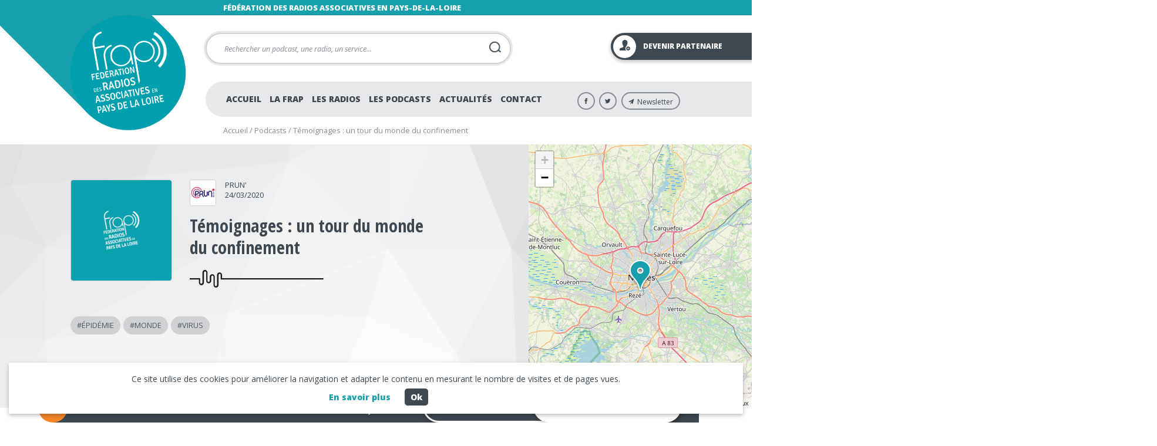

--- FILE ---
content_type: text/html; charset=UTF-8
request_url: https://www.lafrap.fr/podcasts/temoignages-un-tour-du-monde-du-confinement
body_size: 19955
content:
<!DOCTYPE html>

<!-- Ajouter classe pour le navigateur ie8 -->
<!--[if lte IE 8]>
<html xmlns="http://www.w3.org/1999/xhtml" class="ie9 ie8">
<![endif]-->

<!-- Ajouter class pour le navigateur ie9 -->
<!--[if lte IE 9]>
<html xmlns="http://www.w3.org/1999/xhtml" class="ie9">
<![endif]-->

<html lang="fr-FR">

<head>
	<!-- ENCODAGE -->
	<meta charset="UTF-8">
	<!-- RESPONSIVE -->
	<meta name="viewport" content="user-scalable=no, initial-scale = 1, minimum-scale = 1, maximum-scale = 1, width=device-width">
	<!-- TITLE -->
	<title>
		Témoignages : un tour du monde du confinement - La FRAP	</title>
	<!-- PINGBACK -->
	<link rel="pingback" href="https://www.lafrap.fr/xmlrpc.php" />
	<!-- META-NAME COLOR -->
	<meta name="theme-color" content="#0c4361">
	<meta http-equiv="X-UA-Compatible" content="IE=EmulateIE11">
			<meta name="format-detection" content="telephone=no">
		<!-- Compatibilité html5 pour ie9, ie8 -->
	<!--[if lt IE 9]>
	<script src="https://www.lafrap.fr/wp-content/themes/themelafrap/js/html5shiv.js"></script>
	<![endif]-->

	<!-- ANALYTICS ET COOKIES -->  
  <!-- Global site tag (gtag.js) - Google Analytics -->
  <script async src="https://www.googletagmanager.com/gtag/js?id=UA-12169416-1"></script>
  <script>
    window.dataLayer = window.dataLayer || [];
    function gtag(){dataLayer.push(arguments);}
    gtag('js', new Date());

    gtag('config', 'UA-12169416-1');
  </script>

	<meta name='robots' content='index, follow, max-image-preview:large, max-snippet:-1, max-video-preview:-1' />

	<!-- This site is optimized with the Yoast SEO plugin v22.6 - https://yoast.com/wordpress/plugins/seo/ -->
	<link rel="canonical" href="https://www.lafrap.fr/podcasts/temoignages-un-tour-du-monde-du-confinement" />
	<meta property="og:locale" content="fr_FR" />
	<meta property="og:type" content="article" />
	<meta property="og:title" content="Témoignages : un tour du monde du confinement - La FRAP" />
	<meta property="og:description" content="Ils habitent en Italie, en Birmanie, en Autriche, au Cambodge et dans beaucoup d&rsquo;autres pays du monde. Ils sont ressortissant.e.s..." />
	<meta property="og:url" content="https://www.lafrap.fr/podcasts/temoignages-un-tour-du-monde-du-confinement" />
	<meta property="og:site_name" content="La FRAP" />
	<meta name="twitter:card" content="summary_large_image" />
	<script type="application/ld+json" class="yoast-schema-graph">{"@context":"https://schema.org","@graph":[{"@type":"WebPage","@id":"https://www.lafrap.fr/podcasts/temoignages-un-tour-du-monde-du-confinement","url":"https://www.lafrap.fr/podcasts/temoignages-un-tour-du-monde-du-confinement","name":"Témoignages : un tour du monde du confinement - La FRAP","isPartOf":{"@id":"https://www.lafrap.fr/#website"},"datePublished":"2020-03-24T10:13:39+00:00","dateModified":"2020-03-24T10:13:39+00:00","breadcrumb":{"@id":"https://www.lafrap.fr/podcasts/temoignages-un-tour-du-monde-du-confinement#breadcrumb"},"inLanguage":"fr-FR","potentialAction":[{"@type":"ReadAction","target":["https://www.lafrap.fr/podcasts/temoignages-un-tour-du-monde-du-confinement"]}]},{"@type":"BreadcrumbList","@id":"https://www.lafrap.fr/podcasts/temoignages-un-tour-du-monde-du-confinement#breadcrumb","itemListElement":[{"@type":"ListItem","position":1,"name":"Accueil","item":"https://www.lafrap.fr/"},{"@type":"ListItem","position":2,"name":"Podcasts","item":"https://www.lafrap.fr/podcasts"},{"@type":"ListItem","position":3,"name":"Témoignages : un tour du monde du confinement"}]},{"@type":"WebSite","@id":"https://www.lafrap.fr/#website","url":"https://www.lafrap.fr/","name":"La FRAP","description":"Fédération des radios associatives en Pays-de-la-Loire","potentialAction":[{"@type":"SearchAction","target":{"@type":"EntryPoint","urlTemplate":"https://www.lafrap.fr/?s={search_term_string}"},"query-input":"required name=search_term_string"}],"inLanguage":"fr-FR"}]}</script>
	<!-- / Yoast SEO plugin. -->


<link rel='dns-prefetch' href='//www.lafrap.fr' />
<link rel='dns-prefetch' href='//unpkg.com' />
<link rel='dns-prefetch' href='//fonts.googleapis.com' />
<script type="text/javascript">
/* <![CDATA[ */
window._wpemojiSettings = {"baseUrl":"https:\/\/s.w.org\/images\/core\/emoji\/15.0.3\/72x72\/","ext":".png","svgUrl":"https:\/\/s.w.org\/images\/core\/emoji\/15.0.3\/svg\/","svgExt":".svg","source":{"concatemoji":"https:\/\/www.lafrap.fr\/wp-includes\/js\/wp-emoji-release.min.js?ver=6.5.2"}};
/*! This file is auto-generated */
!function(i,n){var o,s,e;function c(e){try{var t={supportTests:e,timestamp:(new Date).valueOf()};sessionStorage.setItem(o,JSON.stringify(t))}catch(e){}}function p(e,t,n){e.clearRect(0,0,e.canvas.width,e.canvas.height),e.fillText(t,0,0);var t=new Uint32Array(e.getImageData(0,0,e.canvas.width,e.canvas.height).data),r=(e.clearRect(0,0,e.canvas.width,e.canvas.height),e.fillText(n,0,0),new Uint32Array(e.getImageData(0,0,e.canvas.width,e.canvas.height).data));return t.every(function(e,t){return e===r[t]})}function u(e,t,n){switch(t){case"flag":return n(e,"\ud83c\udff3\ufe0f\u200d\u26a7\ufe0f","\ud83c\udff3\ufe0f\u200b\u26a7\ufe0f")?!1:!n(e,"\ud83c\uddfa\ud83c\uddf3","\ud83c\uddfa\u200b\ud83c\uddf3")&&!n(e,"\ud83c\udff4\udb40\udc67\udb40\udc62\udb40\udc65\udb40\udc6e\udb40\udc67\udb40\udc7f","\ud83c\udff4\u200b\udb40\udc67\u200b\udb40\udc62\u200b\udb40\udc65\u200b\udb40\udc6e\u200b\udb40\udc67\u200b\udb40\udc7f");case"emoji":return!n(e,"\ud83d\udc26\u200d\u2b1b","\ud83d\udc26\u200b\u2b1b")}return!1}function f(e,t,n){var r="undefined"!=typeof WorkerGlobalScope&&self instanceof WorkerGlobalScope?new OffscreenCanvas(300,150):i.createElement("canvas"),a=r.getContext("2d",{willReadFrequently:!0}),o=(a.textBaseline="top",a.font="600 32px Arial",{});return e.forEach(function(e){o[e]=t(a,e,n)}),o}function t(e){var t=i.createElement("script");t.src=e,t.defer=!0,i.head.appendChild(t)}"undefined"!=typeof Promise&&(o="wpEmojiSettingsSupports",s=["flag","emoji"],n.supports={everything:!0,everythingExceptFlag:!0},e=new Promise(function(e){i.addEventListener("DOMContentLoaded",e,{once:!0})}),new Promise(function(t){var n=function(){try{var e=JSON.parse(sessionStorage.getItem(o));if("object"==typeof e&&"number"==typeof e.timestamp&&(new Date).valueOf()<e.timestamp+604800&&"object"==typeof e.supportTests)return e.supportTests}catch(e){}return null}();if(!n){if("undefined"!=typeof Worker&&"undefined"!=typeof OffscreenCanvas&&"undefined"!=typeof URL&&URL.createObjectURL&&"undefined"!=typeof Blob)try{var e="postMessage("+f.toString()+"("+[JSON.stringify(s),u.toString(),p.toString()].join(",")+"));",r=new Blob([e],{type:"text/javascript"}),a=new Worker(URL.createObjectURL(r),{name:"wpTestEmojiSupports"});return void(a.onmessage=function(e){c(n=e.data),a.terminate(),t(n)})}catch(e){}c(n=f(s,u,p))}t(n)}).then(function(e){for(var t in e)n.supports[t]=e[t],n.supports.everything=n.supports.everything&&n.supports[t],"flag"!==t&&(n.supports.everythingExceptFlag=n.supports.everythingExceptFlag&&n.supports[t]);n.supports.everythingExceptFlag=n.supports.everythingExceptFlag&&!n.supports.flag,n.DOMReady=!1,n.readyCallback=function(){n.DOMReady=!0}}).then(function(){return e}).then(function(){var e;n.supports.everything||(n.readyCallback(),(e=n.source||{}).concatemoji?t(e.concatemoji):e.wpemoji&&e.twemoji&&(t(e.twemoji),t(e.wpemoji)))}))}((window,document),window._wpemojiSettings);
/* ]]> */
</script>
<style id='wp-emoji-styles-inline-css' type='text/css'>

	img.wp-smiley, img.emoji {
		display: inline !important;
		border: none !important;
		box-shadow: none !important;
		height: 1em !important;
		width: 1em !important;
		margin: 0 0.07em !important;
		vertical-align: -0.1em !important;
		background: none !important;
		padding: 0 !important;
	}
</style>
<link rel='stylesheet' id='wp-block-library-css' href='https://www.lafrap.fr/wp-includes/css/dist/block-library/style.min.css?ver=6.5.2' type='text/css' media='all' />
<style id='classic-theme-styles-inline-css' type='text/css'>
/*! This file is auto-generated */
.wp-block-button__link{color:#fff;background-color:#32373c;border-radius:9999px;box-shadow:none;text-decoration:none;padding:calc(.667em + 2px) calc(1.333em + 2px);font-size:1.125em}.wp-block-file__button{background:#32373c;color:#fff;text-decoration:none}
</style>
<style id='global-styles-inline-css' type='text/css'>
body{--wp--preset--color--black: #000000;--wp--preset--color--cyan-bluish-gray: #abb8c3;--wp--preset--color--white: #ffffff;--wp--preset--color--pale-pink: #f78da7;--wp--preset--color--vivid-red: #cf2e2e;--wp--preset--color--luminous-vivid-orange: #ff6900;--wp--preset--color--luminous-vivid-amber: #fcb900;--wp--preset--color--light-green-cyan: #7bdcb5;--wp--preset--color--vivid-green-cyan: #00d084;--wp--preset--color--pale-cyan-blue: #8ed1fc;--wp--preset--color--vivid-cyan-blue: #0693e3;--wp--preset--color--vivid-purple: #9b51e0;--wp--preset--gradient--vivid-cyan-blue-to-vivid-purple: linear-gradient(135deg,rgba(6,147,227,1) 0%,rgb(155,81,224) 100%);--wp--preset--gradient--light-green-cyan-to-vivid-green-cyan: linear-gradient(135deg,rgb(122,220,180) 0%,rgb(0,208,130) 100%);--wp--preset--gradient--luminous-vivid-amber-to-luminous-vivid-orange: linear-gradient(135deg,rgba(252,185,0,1) 0%,rgba(255,105,0,1) 100%);--wp--preset--gradient--luminous-vivid-orange-to-vivid-red: linear-gradient(135deg,rgba(255,105,0,1) 0%,rgb(207,46,46) 100%);--wp--preset--gradient--very-light-gray-to-cyan-bluish-gray: linear-gradient(135deg,rgb(238,238,238) 0%,rgb(169,184,195) 100%);--wp--preset--gradient--cool-to-warm-spectrum: linear-gradient(135deg,rgb(74,234,220) 0%,rgb(151,120,209) 20%,rgb(207,42,186) 40%,rgb(238,44,130) 60%,rgb(251,105,98) 80%,rgb(254,248,76) 100%);--wp--preset--gradient--blush-light-purple: linear-gradient(135deg,rgb(255,206,236) 0%,rgb(152,150,240) 100%);--wp--preset--gradient--blush-bordeaux: linear-gradient(135deg,rgb(254,205,165) 0%,rgb(254,45,45) 50%,rgb(107,0,62) 100%);--wp--preset--gradient--luminous-dusk: linear-gradient(135deg,rgb(255,203,112) 0%,rgb(199,81,192) 50%,rgb(65,88,208) 100%);--wp--preset--gradient--pale-ocean: linear-gradient(135deg,rgb(255,245,203) 0%,rgb(182,227,212) 50%,rgb(51,167,181) 100%);--wp--preset--gradient--electric-grass: linear-gradient(135deg,rgb(202,248,128) 0%,rgb(113,206,126) 100%);--wp--preset--gradient--midnight: linear-gradient(135deg,rgb(2,3,129) 0%,rgb(40,116,252) 100%);--wp--preset--font-size--small: 13px;--wp--preset--font-size--medium: 20px;--wp--preset--font-size--large: 36px;--wp--preset--font-size--x-large: 42px;--wp--preset--spacing--20: 0.44rem;--wp--preset--spacing--30: 0.67rem;--wp--preset--spacing--40: 1rem;--wp--preset--spacing--50: 1.5rem;--wp--preset--spacing--60: 2.25rem;--wp--preset--spacing--70: 3.38rem;--wp--preset--spacing--80: 5.06rem;--wp--preset--shadow--natural: 6px 6px 9px rgba(0, 0, 0, 0.2);--wp--preset--shadow--deep: 12px 12px 50px rgba(0, 0, 0, 0.4);--wp--preset--shadow--sharp: 6px 6px 0px rgba(0, 0, 0, 0.2);--wp--preset--shadow--outlined: 6px 6px 0px -3px rgba(255, 255, 255, 1), 6px 6px rgba(0, 0, 0, 1);--wp--preset--shadow--crisp: 6px 6px 0px rgba(0, 0, 0, 1);}:where(.is-layout-flex){gap: 0.5em;}:where(.is-layout-grid){gap: 0.5em;}body .is-layout-flow > .alignleft{float: left;margin-inline-start: 0;margin-inline-end: 2em;}body .is-layout-flow > .alignright{float: right;margin-inline-start: 2em;margin-inline-end: 0;}body .is-layout-flow > .aligncenter{margin-left: auto !important;margin-right: auto !important;}body .is-layout-constrained > .alignleft{float: left;margin-inline-start: 0;margin-inline-end: 2em;}body .is-layout-constrained > .alignright{float: right;margin-inline-start: 2em;margin-inline-end: 0;}body .is-layout-constrained > .aligncenter{margin-left: auto !important;margin-right: auto !important;}body .is-layout-constrained > :where(:not(.alignleft):not(.alignright):not(.alignfull)){max-width: var(--wp--style--global--content-size);margin-left: auto !important;margin-right: auto !important;}body .is-layout-constrained > .alignwide{max-width: var(--wp--style--global--wide-size);}body .is-layout-flex{display: flex;}body .is-layout-flex{flex-wrap: wrap;align-items: center;}body .is-layout-flex > *{margin: 0;}body .is-layout-grid{display: grid;}body .is-layout-grid > *{margin: 0;}:where(.wp-block-columns.is-layout-flex){gap: 2em;}:where(.wp-block-columns.is-layout-grid){gap: 2em;}:where(.wp-block-post-template.is-layout-flex){gap: 1.25em;}:where(.wp-block-post-template.is-layout-grid){gap: 1.25em;}.has-black-color{color: var(--wp--preset--color--black) !important;}.has-cyan-bluish-gray-color{color: var(--wp--preset--color--cyan-bluish-gray) !important;}.has-white-color{color: var(--wp--preset--color--white) !important;}.has-pale-pink-color{color: var(--wp--preset--color--pale-pink) !important;}.has-vivid-red-color{color: var(--wp--preset--color--vivid-red) !important;}.has-luminous-vivid-orange-color{color: var(--wp--preset--color--luminous-vivid-orange) !important;}.has-luminous-vivid-amber-color{color: var(--wp--preset--color--luminous-vivid-amber) !important;}.has-light-green-cyan-color{color: var(--wp--preset--color--light-green-cyan) !important;}.has-vivid-green-cyan-color{color: var(--wp--preset--color--vivid-green-cyan) !important;}.has-pale-cyan-blue-color{color: var(--wp--preset--color--pale-cyan-blue) !important;}.has-vivid-cyan-blue-color{color: var(--wp--preset--color--vivid-cyan-blue) !important;}.has-vivid-purple-color{color: var(--wp--preset--color--vivid-purple) !important;}.has-black-background-color{background-color: var(--wp--preset--color--black) !important;}.has-cyan-bluish-gray-background-color{background-color: var(--wp--preset--color--cyan-bluish-gray) !important;}.has-white-background-color{background-color: var(--wp--preset--color--white) !important;}.has-pale-pink-background-color{background-color: var(--wp--preset--color--pale-pink) !important;}.has-vivid-red-background-color{background-color: var(--wp--preset--color--vivid-red) !important;}.has-luminous-vivid-orange-background-color{background-color: var(--wp--preset--color--luminous-vivid-orange) !important;}.has-luminous-vivid-amber-background-color{background-color: var(--wp--preset--color--luminous-vivid-amber) !important;}.has-light-green-cyan-background-color{background-color: var(--wp--preset--color--light-green-cyan) !important;}.has-vivid-green-cyan-background-color{background-color: var(--wp--preset--color--vivid-green-cyan) !important;}.has-pale-cyan-blue-background-color{background-color: var(--wp--preset--color--pale-cyan-blue) !important;}.has-vivid-cyan-blue-background-color{background-color: var(--wp--preset--color--vivid-cyan-blue) !important;}.has-vivid-purple-background-color{background-color: var(--wp--preset--color--vivid-purple) !important;}.has-black-border-color{border-color: var(--wp--preset--color--black) !important;}.has-cyan-bluish-gray-border-color{border-color: var(--wp--preset--color--cyan-bluish-gray) !important;}.has-white-border-color{border-color: var(--wp--preset--color--white) !important;}.has-pale-pink-border-color{border-color: var(--wp--preset--color--pale-pink) !important;}.has-vivid-red-border-color{border-color: var(--wp--preset--color--vivid-red) !important;}.has-luminous-vivid-orange-border-color{border-color: var(--wp--preset--color--luminous-vivid-orange) !important;}.has-luminous-vivid-amber-border-color{border-color: var(--wp--preset--color--luminous-vivid-amber) !important;}.has-light-green-cyan-border-color{border-color: var(--wp--preset--color--light-green-cyan) !important;}.has-vivid-green-cyan-border-color{border-color: var(--wp--preset--color--vivid-green-cyan) !important;}.has-pale-cyan-blue-border-color{border-color: var(--wp--preset--color--pale-cyan-blue) !important;}.has-vivid-cyan-blue-border-color{border-color: var(--wp--preset--color--vivid-cyan-blue) !important;}.has-vivid-purple-border-color{border-color: var(--wp--preset--color--vivid-purple) !important;}.has-vivid-cyan-blue-to-vivid-purple-gradient-background{background: var(--wp--preset--gradient--vivid-cyan-blue-to-vivid-purple) !important;}.has-light-green-cyan-to-vivid-green-cyan-gradient-background{background: var(--wp--preset--gradient--light-green-cyan-to-vivid-green-cyan) !important;}.has-luminous-vivid-amber-to-luminous-vivid-orange-gradient-background{background: var(--wp--preset--gradient--luminous-vivid-amber-to-luminous-vivid-orange) !important;}.has-luminous-vivid-orange-to-vivid-red-gradient-background{background: var(--wp--preset--gradient--luminous-vivid-orange-to-vivid-red) !important;}.has-very-light-gray-to-cyan-bluish-gray-gradient-background{background: var(--wp--preset--gradient--very-light-gray-to-cyan-bluish-gray) !important;}.has-cool-to-warm-spectrum-gradient-background{background: var(--wp--preset--gradient--cool-to-warm-spectrum) !important;}.has-blush-light-purple-gradient-background{background: var(--wp--preset--gradient--blush-light-purple) !important;}.has-blush-bordeaux-gradient-background{background: var(--wp--preset--gradient--blush-bordeaux) !important;}.has-luminous-dusk-gradient-background{background: var(--wp--preset--gradient--luminous-dusk) !important;}.has-pale-ocean-gradient-background{background: var(--wp--preset--gradient--pale-ocean) !important;}.has-electric-grass-gradient-background{background: var(--wp--preset--gradient--electric-grass) !important;}.has-midnight-gradient-background{background: var(--wp--preset--gradient--midnight) !important;}.has-small-font-size{font-size: var(--wp--preset--font-size--small) !important;}.has-medium-font-size{font-size: var(--wp--preset--font-size--medium) !important;}.has-large-font-size{font-size: var(--wp--preset--font-size--large) !important;}.has-x-large-font-size{font-size: var(--wp--preset--font-size--x-large) !important;}
.wp-block-navigation a:where(:not(.wp-element-button)){color: inherit;}
:where(.wp-block-post-template.is-layout-flex){gap: 1.25em;}:where(.wp-block-post-template.is-layout-grid){gap: 1.25em;}
:where(.wp-block-columns.is-layout-flex){gap: 2em;}:where(.wp-block-columns.is-layout-grid){gap: 2em;}
.wp-block-pullquote{font-size: 1.5em;line-height: 1.6;}
</style>
<link rel='stylesheet' id='contact-form-7-css' href='https://www.lafrap.fr/wp-content/plugins/contact-form-7/includes/css/styles.css?ver=5.7.7' type='text/css' media='all' />
<link rel='stylesheet' id='style-css' href='https://www.lafrap.fr/wp-content/themes/themelafrap/style.css?ver=1.0.0' type='text/css' media='all' />
<link rel='stylesheet' id='styleBaguetteBox-css' href='https://www.lafrap.fr/wp-content/themes/themelafrap/css/baguetteBox.min.css?ver=1.9.0' type='text/css' media='all' />
<link rel='stylesheet' id='icofonts-css' href='https://www.lafrap.fr/wp-content/themes/themelafrap/css/styles-icofonts.css?ver=1.0.0' type='text/css' media='all' />
<link rel='stylesheet' id='leafletcss-css' href='https://unpkg.com/leaflet-control-geocoder/dist/Control.Geocoder.css?ver=6.5.2' type='text/css' media='all' />
<link rel='stylesheet' id='googlefont-css' href='https://fonts.googleapis.com/css?family=Open+Sans+Condensed%3A700%7COpen+Sans%3A400%2C400i%2C800%2C800i&#038;ver=6.5.2' type='text/css' media='all' />
<script type="text/javascript" src="https://www.lafrap.fr/wp-includes/js/jquery/jquery.min.js?ver=3.7.1" id="jquery-core-js"></script>
<script type="text/javascript" src="https://www.lafrap.fr/wp-includes/js/jquery/jquery-migrate.min.js?ver=3.4.1" id="jquery-migrate-js"></script>
<script type="text/javascript" src="https://unpkg.com/leaflet@1.3.4/dist/leaflet.js?ver=1.3.4" id="leafletjs-js"></script>
<link rel="https://api.w.org/" href="https://www.lafrap.fr/wp-json/" /><link rel="EditURI" type="application/rsd+xml" title="RSD" href="https://www.lafrap.fr/xmlrpc.php?rsd" />
<meta name="generator" content="WordPress 6.5.2" />
<link rel='shortlink' href='https://www.lafrap.fr/?p=61871' />
<link rel="alternate" type="application/json+oembed" href="https://www.lafrap.fr/wp-json/oembed/1.0/embed?url=https%3A%2F%2Fwww.lafrap.fr%2Fpodcasts%2Ftemoignages-un-tour-du-monde-du-confinement" />
<link rel="alternate" type="text/xml+oembed" href="https://www.lafrap.fr/wp-json/oembed/1.0/embed?url=https%3A%2F%2Fwww.lafrap.fr%2Fpodcasts%2Ftemoignages-un-tour-du-monde-du-confinement&#038;format=xml" />
		<link rel="apple-touch-icon" sizes="180x180" href="https://www.lafrap.fr/wp-content/themes/themelafrap/images/favicon/apple-touch-icon.png">
    <link rel="icon" type="image/png" sizes="32x32" href="https://www.lafrap.fr/wp-content/themes/themelafrap/images/favicon/favicon-32x32.png">
    <link rel="icon" type="image/png" sizes="16x16" href="https://www.lafrap.fr/wp-content/themes/themelafrap/images/favicon/favicon-16x16.png">
    <link rel="manifest" href="https://www.lafrap.fr/wp-content/themes/themelafrap/images/favicon/site.webmanifest">
    <link rel="mask-icon" href="https://www.lafrap.fr/wp-content/themes/themelafrap/images/favicon/safari-pinned-tab.svg" color="#179fac">
    <meta name="msapplication-TileColor" content="#179fac">
    <meta name="theme-color" content="#179fac">
  		<style type="text/css" id="wp-custom-css">
			.wpcf7-quiz label{
	position: static;
	margin: 0;
	padding: 0;
}
.wpcf7-quiz .wpcf7-quiz-label{
	margin: 0 0 5px 20px;
	display: block;
}
.wpcf7-form-control-wrap input[type="file"] {
  position: relative;
  display: block;
  padding: 18px;
  width: 100%;
  border: 1px solid #cfd1d3;
  font-family: 'Open Sans', sans-serif;
  -webkit-border-radius: 35px;
  border-radius: 35px;
	opacity: 1;
}
.wpcf7-form-control-wrap input[type="file"]:focus,
.wpcf7-form-control-wrap input[type="file"]:hover{
  border: 1px solid #3e4851;
}
.wpcf7-form-control-wrap  input[type="file"]::file-selector-button {
	display: block;
  padding: 8px 20px;
  background: #3e4851;
  color: #fff;
  text-transform: uppercase;
  font-size: 0.90em;
  font-weight: 700;
  border: 0;
	border-radius: 35px;
  cursor: pointer;
	position: absolute;
  right: 15px;
	top: 10px;
}
.nobg{
	background: none;
}		</style>
		
	<!-- Configuration et automatisation du script cookieChoices -->
	<script>
		cookies_message = "Ce site utilise des cookies pour améliorer la navigation et adapter le contenu en mesurant le nombre de visites et de pages vues."
		cookies_btn = "En savoir plus"
		cookies_btn_link = "https://www.lafrap.fr/politique-de-confidentialite"

		jQuery(function() {
			cookieChoices.showCookieConsentBar(cookies_message, 'Ok', cookies_btn, cookies_btn_link);
		});
	</script>

</head>

<body class="podcasts-template-default single single-podcasts postid-61871">


  <div id="top-page"></div>
  
  <div id="banner" class="full-width bg-primary white">
  <div class="row">
    <span class="accroche block size-12 strong uppercase">    Fédération des radios associatives en Pays-de-la-Loire    </span>  </div>
  </div>
  
	<header role="banner" id="header" class="relative full-width">
  
  
<a href="https://www.lafrap.fr/nos-partenaires" class="btn-partenaire absolute btn btn-md bg-dark white box-shadow" title="Devenir partenaire">
  <i class="icon-user"></i>
  <span class="uppercase">Devenir partenaire</span>
</a>

<div class="row relative">
  
    <a href="https://www.lafrap.fr/ " id="logotype" class="absolute block left" rel="home" itemscope title="Retour sur la page d'accueil de la Frap">
        <img width="195"
             height="195"
             src="https://www.lafrap.fr/wp-content/uploads/2019/02/logotype-lafrap-retina.svg"
             class="custom-logo"
             alt="Logotype"
             itemprop="image"
             srcset="https://www.lafrap.fr/wp-content/uploads/2019/02/logotype-lafrap-retina.svg 1x,
             https://www.lafrap.fr/wp-content/uploads/2019/02/logotype-lafrap-retina.svg 2x"
        />
        <meta itemprop="url" content="https://www.lafrap.fr/wp-content/uploads/2019/02/logotype-lafrap-retina.svg">
        <meta itemprop="width" content="195">
        <meta itemprop="height" content="195">
    </a>
  
    <div id="header-right" class="full-width">
  
        <form role="search" method="get" id="searchform" class="absolute border" action="https://www.lafrap.fr/">    
    <input type="text" placeholder="Rechercher un podcast, une radio, un service..." name="s" id="search-input" class="left" />      
    <button type="submit" id="search-input-btn" class="absolute gray-dark"><span class="icon icon-search"></span></button>             
</form>
        <nav id="navigation" class="relative full-width padding-md-left bg-gray-lighter" role="navigation">
        <div class="menu-principal-container"><ul id="menu-principal" class="reset"></li><li id="menu-item-24812" class="menu-item menu-item-type-post_type menu-item-object-page menu-item-home menu-item-24812"><a title="Accueil" href="https://www.lafrap.fr/">Accueil</a></li>
<li id="menu-item-24813" class="menu-item menu-item-type-custom menu-item-object-custom menu-item-has-children menu-item-24813"><a title="La Frap" href="#">La Frap</a>
<ul class="sub-menu">
	<li id="menu-item-24935" class="menu-item menu-item-type-post_type menu-item-object-page menu-item-24935"><a title="Qui sommes-nous" href="https://www.lafrap.fr/presentation-de-la-frap">Qui sommes-nous</a></li>
	<li id="menu-item-64461" class="menu-item menu-item-type-post_type menu-item-object-page menu-item-64461"><a href="https://www.lafrap.fr/projet-editorial-un-engagement-des-realites">Projet éditorial : un engagement, des réalités</a></li>
	<li id="menu-item-58802" class="menu-item menu-item-type-post_type menu-item-object-page menu-item-58802"><a title="Régie publicitaire" href="https://www.lafrap.fr/regie-publicitaire-2">Régie publicitaire</a></li>
	<li id="menu-item-58788" class="menu-item menu-item-type-post_type menu-item-object-page menu-item-58788"><a title="Nos formations professionnelles" href="https://www.lafrap.fr/nos-formations-professionnelles">Nos formations professionnelles</a></li>
	<li id="menu-item-72997" class="menu-item menu-item-type-post_type menu-item-object-page menu-item-72997"><a href="https://www.lafrap.fr/projet-ondes-durables">Ondes Durables</a></li>
	<li id="menu-item-58772" class="menu-item menu-item-type-post_type menu-item-object-page menu-item-58772"><a title="Les événements de la Frap" href="https://www.lafrap.fr/les-evenements-de-la-frap">Les événements de la Frap</a></li>
	<li id="menu-item-58794" class="menu-item menu-item-type-taxonomy menu-item-object-category menu-item-58794"><a title="Etudes &#038; statistiques annuelles" href="https://www.lafrap.fr/etude-annuelle">Etudes &#038; statistiques annuelles</a></li>
</ul>
</li>
<li id="menu-item-24819" class="menu-item menu-item-type-custom menu-item-object-custom menu-item-24819"><a title="Radios" href="http://www.lafrap.fr/radios">Les radios</a></li>
<li id="menu-item-24820" class="menu-item menu-item-type-custom menu-item-object-custom menu-item-24820"><a title="Podcasts" href="http://www.lafrap.fr/podcasts">Les podcasts</a></li>
<li id="menu-item-58881" class="menu-item menu-item-type-post_type menu-item-object-page current_page_parent menu-item-58881"><a title="Actualités" href="https://www.lafrap.fr/les-actualites">Actualités</a></li>
<li id="menu-item-24826" class="menu-item menu-item-type-post_type menu-item-object-page menu-item-24826"><a title="Contact" href="https://www.lafrap.fr/contacter-la-frap">Contact</a></li>
</ul></div>          
        <ul class="rs reset right">
          <li class="right"><a href="#content-footer" class="newsletter" title="Newsletter"><i class="icon-newsletter"></i><span class="size-20">Newsletter</span></a></li>
          <li class="right"><a href="https://twitter.com/lafrap" class="twitter" title="Twitter La Frap" target="_blank"><i class="icon-twitter"></i></a></li>
          <li class="right"><a href="https://www.facebook.com/Fede.Radios.Associatives.en.Pays.de.la.Loire" class="facebook" title="Facebook La Frap" target="_blank"><i class="icon-facebook"></i></a></li>
        </ul>
          
        </nav>
      
        
            <nav id="breadcrumbs" class="full-width padding-sm-top padding-sm-bottom padding-md-left size-12 gray-medium"><span><span><a href="https://www.lafrap.fr/">Accueil</a></span> / <span><a href="https://www.lafrap.fr/podcasts">Podcasts</a></span> / <span class="breadcrumb_last" aria-current="page">Témoignages : un tour du monde du confinement</span></span></nav>
                  
    </div>
  
</div>    
  </header>	

	<section id="main-content" class="relative full-width">
<main class="full-width relative margin-bottom margin-top">  

 
  
        
<article itemprop="articleBody" role="article" itemscope itemtype="http://schema.org/Article" id="contenu-single-podcasts" class="full-width">
  
  <header class="full-width relative padding-lg-top background-extensible" style="background-image:url(https://www.lafrap.fr/wp-content/themes/themelafrap/images/bg-light.png);">
  <div class="row">
    
    <figure class="col col-xs-4 col-sm-2 col-md-2 col-lg-2 margin-md-bottom border">
         
            <img src="https://www.lafrap.fr/wp-content/themes/themelafrap/images/image-non-disponible_mini.jpg" alt="Image non disponible" height="800" width="800">          
            </figure>
    
    <div class="content col col-xs-4 col-sm-4 col-lg-5">

        <div class="post-info full-width">   
        <figure class="logo-radio left margin-sm-right border">
                    <a href="http://www.lafrap.fr/11829-radio-prun.html" title="Prun'" rel="nofollow">
          <img width="45" height="45" src="https://www.lafrap.fr/wp-content/uploads/2010/01/Fond-blanc-logo-prun-150x150.jpg" class="attachment-45x45 size-45x45 wp-post-image" alt="" decoding="async" srcset="https://www.lafrap.fr/wp-content/uploads/2010/01/Fond-blanc-logo-prun-150x150.jpg 150w, https://www.lafrap.fr/wp-content/uploads/2010/01/Fond-blanc-logo-prun-300x300.jpg 300w, https://www.lafrap.fr/wp-content/uploads/2010/01/Fond-blanc-logo-prun-768x768.jpg 768w, https://www.lafrap.fr/wp-content/uploads/2010/01/Fond-blanc-logo-prun-1024x1024.jpg 1024w, https://www.lafrap.fr/wp-content/uploads/2010/01/Fond-blanc-logo-prun-250x250.jpg 250w, https://www.lafrap.fr/wp-content/uploads/2010/01/Fond-blanc-logo-prun-500x500.jpg 500w" sizes="(max-width: 45px) 100vw, 45px" />          </a>
                  </figure>
                <a href="http://www.lafrap.fr/11829-radio-prun.html" class="author uppercase size-12" title="Prun'">Prun'</a><br>
                <span class="date size-12">24/03/2020</span>
        </div>

    <div class="clear"></div>
    <h1 class="open-sans-condensed margin-sm-top">Témoignages : un tour du monde du confinement</h1>
    <hr>
      
    </div>
    
    <div class="clear"></div>
    
    <ul class="tags reset full-width margin-md-top margin-md-bottom"><li>#<a href="https://www.lafrap.fr/thematiques/epidemie" rel="tag">épidémie</a></li><li>#<a href="https://www.lafrap.fr/thematiques/monde" rel="tag">monde</a></li><li>#<a href="https://www.lafrap.fr/thematiques/virus" rel="tag">virus</a></li></ul>    
  </div>
    
    
		<link rel="stylesheet" href="https://unpkg.com/leaflet@1.3.1/dist/leaflet.css" integrity="sha512-Rksm5RenBEKSKFjgI3a41vrjkw4EVPlJ3+OiI65vTjIdo9brlAacEuKOiQ5OFh7cOI1bkDwLqdLw3Zg0cRJAAQ==" crossorigin=""/>
		<script src="https://unpkg.com/leaflet@1.3.1/dist/leaflet.js" integrity="sha512-/Nsx9X4HebavoBvEBuyp3I7od5tA0UzAxs+j83KgC8PU0kgB4XiK4Lfe4y4cgBtaRJQEIFCW+oC506aPT2L1zw==" crossorigin=""></script>
		<script src='https://api.tiles.mapbox.com/mapbox-gl-js/v0.45.0/mapbox-gl.js'></script>
		<script src="https://rawgit.com/mapbox/mapbox-gl-leaflet/master/leaflet-mapbox-gl.js"></script>
		<script src="https://unpkg.com/leaflet.vectorgrid@1.2.0"></script>
		<link href='https://api.tiles.mapbox.com/mapbox-gl-js/v0.45.0/mapbox-gl.css' rel='stylesheet' />
	
	
		<div id="map_canvas" style="width:100%; height:300px"></div>
		<input id="hiddendirectory" type="hidden" value="https://www.lafrap.fr/wp-content/themes/themelafrap/images/icon-map.png"/>
		<script type="text/javascript"><!--
		
			function remplirMap(map, markers) {
			
			
																					
																																
								ajoutEvenement(map, markers, 47.220567, -1.5573343999999452, 
								

								"Témoignages : un tour du monde du confinement", 

								"https://www.lafrap.fr/podcasts/temoignages-un-tour-du-monde-du-confinement", 

								"<br/> <br/>"

							);

																	
			
			}

			

			// Echecs : Témoignages : un tour du monde du confinement
		--></script>

	    
  </header>
  
  <div id="content-player-single" class="content-player relative full-width">
  <div class="row relative">
        <!--[if lt IE 9]><script>document.createElement('audio');</script><![endif]-->
<audio class="wp-audio-shortcode" id="audio-61871-1" preload="none" style="width: 100%;" controls="controls"><source type="audio/mpeg" src="https://www.lafrap.fr/wp-content/uploads/2020/03/20200323-temoignages-un-tour-du-monde-du-confinement-1.mp3?_=1" /><a href="https://www.lafrap.fr/wp-content/uploads/2020/03/20200323-temoignages-un-tour-du-monde-du-confinement-1.mp3">https://www.lafrap.fr/wp-content/uploads/2020/03/20200323-temoignages-un-tour-du-monde-du-confinement-1.mp3</a></audio>
    <div class="zone-action relative full-width margin-sm-top box-shadow">
      <button class="open-popup-share btn full-width dark" title="Partager"><i class="icon-share"></i> Partager</button>
      <!-- Popup share -->
      
<section id="popup-share" class="fixed" style="display: none;">

      <div id="box-share" class="fixed padding-lg bg-white">
      <button class="close-popup-share absolute gray-medium"><i class="icon-close"></i></button>

        <strong class="heading left margin-sm-right uppercase">Partager</strong>

        <div class="list-btn-share relative full-width">
         
        <button class="integrer" title="Intégrer sur un site"><i class="icon-link"></i></button>
        
        <ul class="share reset">
          <li>
          <a href="https://www.facebook.com/sharer/sharer.php?u=https://www.lafrap.fr/podcasts/temoignages-un-tour-du-monde-du-confinement" title="Partager sur Facebook" target="_blank" class="bg-light"><i class="icon-facebook"></i></a>
          </li>
          <li>
          <a href="https://twitter.com/home?status=https://www.lafrap.fr/podcasts/temoignages-un-tour-du-monde-du-confinement" title="Twitter" target="_blank"><i class="icon-twitter"></i></a>
          </li>
        </ul>
        </div>
        <div class="clear"></div>
         
        <input type="text" value="<audio controls='controls'><source src='https://www.lafrap.fr/wp-content/uploads/2020/03/20200323-temoignages-un-tour-du-monde-du-confinement-1.mp3' type='audio/mp3'/></audio>" id="input-link" class="margin-sm-top"/>
        
      </div>
      </section>       
      <a href="https://www.lafrap.fr/wp-content/uploads/2020/03/20200323-temoignages-un-tour-du-monde-du-confinement-1.mp3" download="Témoignages : un tour du monde du confinement" title="Télécharger le podcast" class="download absolute btn size-14 bg-dark white box-shadow">
        <i class="icon-dl absolute white"></i> Télécharger le podcast      </a>
          </div>
    
  </div>
  </div>
  
  <div class="contenu-single full-width padding-lg-top padding-lg-bottom">
  <div class="row">
    
    <div class="content col col-xs-4 col-lg-7">
      
    <p><strong>Ils habitent en Italie, en Birmanie, en Autriche, au Cambodge et dans beaucoup d&rsquo;autres pays du monde. Ils sont ressortissant.e.s de ces pays, ou français.e.s expatrié.e.s. Ils racontent à <a href="http://www.prun.net">Prun&rsquo;</a> « leur » confinement face à l&rsquo;épidémie de Covid-19.</strong></p>
<div>
<p>Aujourd&rsquo;hui, plus d&rsquo;un milliard d&rsquo;individus sur la planète sont « confinés » et de très nombreuses frontières sont fermées. Ces derniers jours, la Grèce, l&rsquo;Arabie-Saoudite et la Nouvelle-Zélande ont rejoint la longue liste des pays imposant une réglementation stricte à leurs populations. Ces deux derniers pays ne décomptent encore aucun mort lié au Covid-19, mais prennent des mesures par sécurité, face à une pandémie qui a déjà tué plus de 12 000 personnes dans le monde.</p>
<p>Certains pays, de plus en plus rares, comme la Birmanie, seraient, officiellement, encore épargnés par le virus. Mais les populations sont de plus en plus sceptiques et, parfois, commencent à se confiner d&rsquo;elles-mêmes, sans qu&rsquo;aucune mesure n&rsquo;ait encore été prise par leurs dirigeants.</p>
<p>Dans ce podcast, vous pourrez entendre des témoignages de personnes vivant au Mexique, en Équateur, aux États-Unis, au Canada, en Roumanie, en Italie, en Belgique, en Autriche, au Cambodge et en Birmanie. Ces habitants ont accepté de nous envoyer leurs témoignages pour nous raconter, à leur façon, ce qu&rsquo;ils vivaient au quotidien et quelles étaient les mesures de leurs pays. Nous les en remercions.</p>
</div>
    
<div id="content-post-info-bottom" class="full-width border-top border-bottom margin-lg-top padding-sm-top padding-sm-bottom">
  
  	       <a href="https://www.lafrap.fr/podcasts" title="Retour aux podcasts" class="back relative block full-width padding-sm-bottom border-bottom uppercase size-12 strong"><i class="icon-arrow-left margin-sm-right size-12"></i> Retour aux podcasts</a>    
          <button class="open-popup-share share block full-width padding-sm-top padding-sm-bottom uppercase regular size-12 text-left" title="Partager"><i class="icon-share margin-sm-right"></i> Partager</button>
      <!-- Popup share -->
      
<section id="popup-share" class="fixed" style="display: none;">

      <div id="box-share" class="fixed padding-lg bg-white">
      <button class="close-popup-share absolute gray-medium"><i class="icon-close"></i></button>

        <strong class="heading left margin-sm-right uppercase">Partager</strong>

        <div class="list-btn-share relative full-width">
         
        <button class="integrer" title="Intégrer sur un site"><i class="icon-link"></i></button>
        
        <ul class="share reset">
          <li>
          <a href="https://www.facebook.com/sharer/sharer.php?u=https://www.lafrap.fr/podcasts/temoignages-un-tour-du-monde-du-confinement" title="Partager sur Facebook" target="_blank" class="bg-light"><i class="icon-facebook"></i></a>
          </li>
          <li>
          <a href="https://twitter.com/home?status=https://www.lafrap.fr/podcasts/temoignages-un-tour-du-monde-du-confinement" title="Twitter" target="_blank"><i class="icon-twitter"></i></a>
          </li>
        </ul>
        </div>
        <div class="clear"></div>
         
        <input type="text" value="<audio controls='controls'><source src='https://www.lafrap.fr/wp-content/uploads/2020/03/20200323-temoignages-un-tour-du-monde-du-confinement-1.mp3' type='audio/mp3'/></audio>" id="input-link" class="margin-sm-top"/>
        
      </div>
      </section>       
      <a href="https://www.lafrap.fr/wp-content/uploads/2020/03/20200323-temoignages-un-tour-du-monde-du-confinement-1.mp3" title="Télécharger" download="Témoignages : un tour du monde du confinement" title="Télécharger le podcast" class="download block full-width padding-sm-top padding-sm-bottom border-top border-bottom uppercase size-12"><i class="icon-dl dark"></i> Télécharger</a>
        
      <a href="#comments" title="Voir les commentaires" class="comments relative block left padding-sm-top size-12 text-center link-smooth"><i class="icon-comment absolute"></i> <span class="relative white strong">0</span></a>
  
</div>      
    
      <div class="widget-similar-radio full-width padding-lg-top margin-lg-bottom">  
          <strong class="heading margin-sm-bottom size-16 uppercase">
            Prun'            en parle          </strong>
          <div class="clear"></div>
          
<article class="loop loop-small relative full-width padding-sm-top padding-sm-bottom border-bottom">
  
  <figure class="col col-xs-1 col-sm-1 col-lg-3 border">

  
    <audio class="wp-audio-shortcode" id="audio-73136-2" preload="none" style="width: 100%;" controls="controls"><source type="audio/mpeg" src="https://www.lafrap.fr/wp-content/uploads/2025/10/PRUN-PENSER-LOCAL-JAVA.mp3?_=2" /><a href="https://www.lafrap.fr/wp-content/uploads/2025/10/PRUN-PENSER-LOCAL-JAVA.mp3">https://www.lafrap.fr/wp-content/uploads/2025/10/PRUN-PENSER-LOCAL-JAVA.mp3</a></audio>  

              
        <img width="2349" height="2560" src="https://www.lafrap.fr/wp-content/uploads/2025/10/photo-JAVA-scaled.jpeg" class="full-width wp-post-image" alt="" decoding="async" fetchpriority="high" srcset="https://www.lafrap.fr/wp-content/uploads/2025/10/photo-JAVA-scaled.jpeg 2349w, https://www.lafrap.fr/wp-content/uploads/2025/10/photo-JAVA-275x300.jpeg 275w, https://www.lafrap.fr/wp-content/uploads/2025/10/photo-JAVA-939x1024.jpeg 939w, https://www.lafrap.fr/wp-content/uploads/2025/10/photo-JAVA-768x837.jpeg 768w, https://www.lafrap.fr/wp-content/uploads/2025/10/photo-JAVA-1409x1536.jpeg 1409w, https://www.lafrap.fr/wp-content/uploads/2025/10/photo-JAVA-1879x2048.jpeg 1879w" sizes="(max-width: 2349px) 100vw, 2349px" />          
        </figure>
  
  <div class="content col col-xs-3 col-lg-9 padding-sm-left">

    <small class="info block gray-medium uppercase">03/11/2025 - 
            <a href="http://www.lafrap.fr/11829-radio-prun.html" title="Prun'" class="author gray-dark">Prun'</a>
          </small>
        <h2 class="title size-16 open-sans-condensed"><a href="https://www.lafrap.fr/podcasts/aux-sorinieres-java-un-projet-de-ferme-maraichere-et-festive" title="Aux Sorinières, Java, un projet de ferme maraîchère et festive">Aux Sorinières, Java, un projet de ferme maraîchère et festive</a></h2>
      
  </div>
  
</article>
<article class="loop loop-small relative full-width padding-sm-top padding-sm-bottom border-bottom">
  
  <figure class="col col-xs-1 col-sm-1 col-lg-3 border">

  
    <audio class="wp-audio-shortcode" id="audio-71300-3" preload="none" style="width: 100%;" controls="controls"><source type="audio/mpeg" src="https://www.lafrap.fr/wp-content/uploads/2025/01/PRUN-IMPERTINANTES-CAFE-5MIN.mp3?_=3" /><a href="https://www.lafrap.fr/wp-content/uploads/2025/01/PRUN-IMPERTINANTES-CAFE-5MIN.mp3">https://www.lafrap.fr/wp-content/uploads/2025/01/PRUN-IMPERTINANTES-CAFE-5MIN.mp3</a></audio>  

              
        <img width="2560" height="2560" src="https://www.lafrap.fr/wp-content/uploads/2025/01/IMG_1360-scaled.jpg" class="full-width wp-post-image" alt="" decoding="async" loading="lazy" srcset="https://www.lafrap.fr/wp-content/uploads/2025/01/IMG_1360-scaled.jpg 2560w, https://www.lafrap.fr/wp-content/uploads/2025/01/IMG_1360-300x300.jpg 300w, https://www.lafrap.fr/wp-content/uploads/2025/01/IMG_1360-1024x1024.jpg 1024w, https://www.lafrap.fr/wp-content/uploads/2025/01/IMG_1360-150x150.jpg 150w, https://www.lafrap.fr/wp-content/uploads/2025/01/IMG_1360-768x768.jpg 768w, https://www.lafrap.fr/wp-content/uploads/2025/01/IMG_1360-1536x1536.jpg 1536w, https://www.lafrap.fr/wp-content/uploads/2025/01/IMG_1360-2048x2048.jpg 2048w, https://www.lafrap.fr/wp-content/uploads/2025/01/IMG_1360-250x250.jpg 250w, https://www.lafrap.fr/wp-content/uploads/2025/01/IMG_1360-500x500.jpg 500w" sizes="(max-width: 2560px) 100vw, 2560px" />          
        </figure>
  
  <div class="content col col-xs-3 col-lg-9 padding-sm-left">

    <small class="info block gray-medium uppercase">03/02/2025 - 
            <a href="http://www.lafrap.fr/11829-radio-prun.html" title="Prun'" class="author gray-dark">Prun'</a>
          </small>
        <h2 class="title size-16 open-sans-condensed"><a href="https://www.lafrap.fr/podcasts/les-impertinant%c2%b7es-un-cafe-feministe-et-inclusif-a-nantes" title="Les Impertinant·es, un café féministe et inclusif à Nantes">Les Impertinant·es, un café féministe et inclusif à Nantes</a></h2>
      
  </div>
  
</article>
<article class="loop loop-small relative full-width padding-sm-top padding-sm-bottom border-bottom">
  
  <figure class="col col-xs-1 col-sm-1 col-lg-3 border">

  
    <audio class="wp-audio-shortcode" id="audio-71044-4" preload="none" style="width: 100%;" controls="controls"><source type="audio/mpeg" src="https://www.lafrap.fr/wp-content/uploads/2024/12/curiocite-en-lutte.mp3?_=4" /><a href="https://www.lafrap.fr/wp-content/uploads/2024/12/curiocite-en-lutte.mp3">https://www.lafrap.fr/wp-content/uploads/2024/12/curiocite-en-lutte.mp3</a></audio>  

              
        <img width="1400" height="1400" src="https://www.lafrap.fr/wp-content/uploads/2024/12/Curiocite-en-lutte.jpg" class="full-width wp-post-image" alt="" decoding="async" loading="lazy" srcset="https://www.lafrap.fr/wp-content/uploads/2024/12/Curiocite-en-lutte.jpg 1400w, https://www.lafrap.fr/wp-content/uploads/2024/12/Curiocite-en-lutte-300x300.jpg 300w, https://www.lafrap.fr/wp-content/uploads/2024/12/Curiocite-en-lutte-1024x1024.jpg 1024w, https://www.lafrap.fr/wp-content/uploads/2024/12/Curiocite-en-lutte-150x150.jpg 150w, https://www.lafrap.fr/wp-content/uploads/2024/12/Curiocite-en-lutte-768x768.jpg 768w, https://www.lafrap.fr/wp-content/uploads/2024/12/Curiocite-en-lutte-250x250.jpg 250w, https://www.lafrap.fr/wp-content/uploads/2024/12/Curiocite-en-lutte-500x500.jpg 500w" sizes="(max-width: 1400px) 100vw, 1400px" />          
        </figure>
  
  <div class="content col col-xs-3 col-lg-9 padding-sm-left">

    <small class="info block gray-medium uppercase">20/12/2024 - 
            <a href="http://www.lafrap.fr/11829-radio-prun.html" title="Prun'" class="author gray-dark">Prun'</a>
          </small>
        <h2 class="title size-16 open-sans-condensed"><a href="https://www.lafrap.fr/podcasts/coupes-budgetaires-lemission-de-prun-sur-la-mobilisation-du-19-decembre" title="Coupes budgétaires : l&rsquo;émission de Prun&rsquo; sur la mobilisation du 19 décembre">Coupes budgétaires : l&rsquo;émission de Prun&rsquo; sur la mobilisation du 19 décembre</a></h2>
      
  </div>
  
</article>
<article class="loop loop-small relative full-width padding-sm-top padding-sm-bottom border-bottom">
  
  <figure class="col col-xs-1 col-sm-1 col-lg-3 border">

  
    <audio class="wp-audio-shortcode" id="audio-71011-5" preload="none" style="width: 100%;" controls="controls"><source type="audio/mpeg" src="https://www.lafrap.fr/wp-content/uploads/2024/12/PENSER-LOCAL_LE-PIGEONNIER-REINVENTE_PRUN-.mp3?_=5" /><a href="https://www.lafrap.fr/wp-content/uploads/2024/12/PENSER-LOCAL_LE-PIGEONNIER-REINVENTE_PRUN-.mp3">https://www.lafrap.fr/wp-content/uploads/2024/12/PENSER-LOCAL_LE-PIGEONNIER-REINVENTE_PRUN-.mp3</a></audio>  

              
        <img width="2560" height="2560" src="https://www.lafrap.fr/wp-content/uploads/2024/12/IMAGE-Pigeonnier-des-Dervallieres-scaled.jpg" class="full-width wp-post-image" alt="" decoding="async" loading="lazy" srcset="https://www.lafrap.fr/wp-content/uploads/2024/12/IMAGE-Pigeonnier-des-Dervallieres-scaled.jpg 2560w, https://www.lafrap.fr/wp-content/uploads/2024/12/IMAGE-Pigeonnier-des-Dervallieres-300x300.jpg 300w, https://www.lafrap.fr/wp-content/uploads/2024/12/IMAGE-Pigeonnier-des-Dervallieres-1024x1024.jpg 1024w, https://www.lafrap.fr/wp-content/uploads/2024/12/IMAGE-Pigeonnier-des-Dervallieres-150x150.jpg 150w, https://www.lafrap.fr/wp-content/uploads/2024/12/IMAGE-Pigeonnier-des-Dervallieres-768x768.jpg 768w, https://www.lafrap.fr/wp-content/uploads/2024/12/IMAGE-Pigeonnier-des-Dervallieres-1536x1536.jpg 1536w, https://www.lafrap.fr/wp-content/uploads/2024/12/IMAGE-Pigeonnier-des-Dervallieres-2048x2048.jpg 2048w, https://www.lafrap.fr/wp-content/uploads/2024/12/IMAGE-Pigeonnier-des-Dervallieres-250x250.jpg 250w, https://www.lafrap.fr/wp-content/uploads/2024/12/IMAGE-Pigeonnier-des-Dervallieres-500x500.jpg 500w" sizes="(max-width: 2560px) 100vw, 2560px" />          
        </figure>
  
  <div class="content col col-xs-3 col-lg-9 padding-sm-left">

    <small class="info block gray-medium uppercase">16/12/2024 - 
            <a href="http://www.lafrap.fr/11829-radio-prun.html" title="Prun'" class="author gray-dark">Prun'</a>
          </small>
        <h2 class="title size-16 open-sans-condensed"><a href="https://www.lafrap.fr/podcasts/le-pigeonnier-des-dervallieres-de-nantes-un-lieu-reinvente" title="Le pigeonnier des Dervallières de Nantes, un lieu réinventé">Le pigeonnier des Dervallières de Nantes, un lieu réinventé</a></h2>
      
  </div>
  
</article>  
      </div>

          
    </div>
    
    <aside role="complementary" class="col col-xs-4 col-lg-3 right">

          
      <div class="widget-similar-tags full-width margin-lg-bottom">  
          <strong class="heading margin-sm-bottom size-16 uppercase">Sur le même sujet</strong>
          <div class="clear"></div>
          
<article class="loop loop-small relative full-width padding-sm-top padding-sm-bottom border-bottom">
  
  <figure class="col col-xs-1 col-sm-1 col-lg-3 border">

  
    <audio class="wp-audio-shortcode" id="audio-65938-6" preload="none" style="width: 100%;" controls="controls"><source type="audio/mpeg" src="https://www.lafrap.fr/wp-content/uploads/2021/06/2021-06-07-AN-COVID-REPORTAGE-AU-CHLVO.mp3?_=6" /><a href="https://www.lafrap.fr/wp-content/uploads/2021/06/2021-06-07-AN-COVID-REPORTAGE-AU-CHLVO.mp3">https://www.lafrap.fr/wp-content/uploads/2021/06/2021-06-07-AN-COVID-REPORTAGE-AU-CHLVO.mp3</a></audio>  

              
        <img width="400" height="400" src="https://www.lafrap.fr/wp-content/uploads/2021/06/equipe-médecine-polyvalente-personnalisé.jpg" class="full-width wp-post-image" alt="" decoding="async" loading="lazy" srcset="https://www.lafrap.fr/wp-content/uploads/2021/06/equipe-médecine-polyvalente-personnalisé.jpg 400w, https://www.lafrap.fr/wp-content/uploads/2021/06/equipe-médecine-polyvalente-personnalisé-150x150.jpg 150w, https://www.lafrap.fr/wp-content/uploads/2021/06/equipe-médecine-polyvalente-personnalisé-300x300.jpg 300w, https://www.lafrap.fr/wp-content/uploads/2021/06/equipe-médecine-polyvalente-personnalisé-250x250.jpg 250w" sizes="(max-width: 400px) 100vw, 400px" />          
        </figure>
  
  <div class="content col col-xs-3 col-lg-9 padding-sm-left">

    <small class="info block gray-medium uppercase">08/06/2021 - 
            <a href="http://www.lafrap.fr/11825-nov-fm.html" title="Nov FM" class="author gray-dark">Nov FM</a>
          </small>
        <h2 class="title size-16 open-sans-condensed"><a href="https://www.lafrap.fr/podcasts/nov-fm-reportage-paroles-de-soignants-a-lhopital-de-challans" title="Crise sanitaire / Paroles de soignant·e·s à l&rsquo;hôpital de Challans">Crise sanitaire / Paroles de soignant·e·s à l&rsquo;hôpital de Challans</a></h2>
      
  </div>
  
</article>
<article class="loop loop-small relative full-width padding-sm-top padding-sm-bottom border-bottom">
  
  <figure class="col col-xs-1 col-sm-1 col-lg-3 border">

  
    <audio class="wp-audio-shortcode" id="audio-62535-7" preload="none" style="width: 100%;" controls="controls"><source type="audio/mpeg" src="https://www.lafrap.fr/wp-content/uploads/2020/06/Telecharger_mp3.mp3?_=7" /><a href="https://www.lafrap.fr/wp-content/uploads/2020/06/Telecharger_mp3.mp3">https://www.lafrap.fr/wp-content/uploads/2020/06/Telecharger_mp3.mp3</a></audio>  

              
        <img width="551" height="551" src="https://www.lafrap.fr/wp-content/uploads/2020/06/sonocoronablabla-carré.jpg" class="full-width wp-post-image" alt="" decoding="async" loading="lazy" srcset="https://www.lafrap.fr/wp-content/uploads/2020/06/sonocoronablabla-carré.jpg 551w, https://www.lafrap.fr/wp-content/uploads/2020/06/sonocoronablabla-carré-150x150.jpg 150w, https://www.lafrap.fr/wp-content/uploads/2020/06/sonocoronablabla-carré-300x300.jpg 300w, https://www.lafrap.fr/wp-content/uploads/2020/06/sonocoronablabla-carré-250x250.jpg 250w, https://www.lafrap.fr/wp-content/uploads/2020/06/sonocoronablabla-carré-500x500.jpg 500w" sizes="(max-width: 551px) 100vw, 551px" />          
        </figure>
  
  <div class="content col col-xs-3 col-lg-9 padding-sm-left">

    <small class="info block gray-medium uppercase">08/06/2020 - 
            <a href="http://www.lafrap.fr/11839-jet-fm.html" title="Jet FM" class="author gray-dark">Jet FM</a>
          </small>
        <h2 class="title size-16 open-sans-condensed"><a href="https://www.lafrap.fr/podcasts/sonocoronablabla-mais-ou-va-t-on" title="SONoCoROnABlaBlA : « Mais où va-t-on ? »">SONoCoROnABlaBlA : « Mais où va-t-on ? »</a></h2>
      
  </div>
  
</article>
<article class="loop loop-small relative full-width padding-sm-top padding-sm-bottom border-bottom">
  
  <figure class="col col-xs-1 col-sm-1 col-lg-3 border">

  
    <audio class="wp-audio-shortcode" id="audio-62383-8" preload="none" style="width: 100%;" controls="controls"><source type="audio/mpeg" src="https://www.lafrap.fr/wp-content/uploads/2020/05/20200526-emissions-25-au-30-mai-deconfine-toi-avec-le-masque-et-la-prun-2.mp3?_=8" /><a href="https://www.lafrap.fr/wp-content/uploads/2020/05/20200526-emissions-25-au-30-mai-deconfine-toi-avec-le-masque-et-la-prun-2.mp3">https://www.lafrap.fr/wp-content/uploads/2020/05/20200526-emissions-25-au-30-mai-deconfine-toi-avec-le-masque-et-la-prun-2.mp3</a></audio>  

              
        <img width="476" height="476" src="https://www.lafrap.fr/wp-content/uploads/2020/03/2020-03-17-9cbdf7afab7ab17d56607709834ba4e5.jpg" class="full-width wp-post-image" alt="" decoding="async" loading="lazy" srcset="https://www.lafrap.fr/wp-content/uploads/2020/03/2020-03-17-9cbdf7afab7ab17d56607709834ba4e5.jpg 476w, https://www.lafrap.fr/wp-content/uploads/2020/03/2020-03-17-9cbdf7afab7ab17d56607709834ba4e5-150x150.jpg 150w, https://www.lafrap.fr/wp-content/uploads/2020/03/2020-03-17-9cbdf7afab7ab17d56607709834ba4e5-300x300.jpg 300w, https://www.lafrap.fr/wp-content/uploads/2020/03/2020-03-17-9cbdf7afab7ab17d56607709834ba4e5-250x250.jpg 250w" sizes="(max-width: 476px) 100vw, 476px" />          
        </figure>
  
  <div class="content col col-xs-3 col-lg-9 padding-sm-left">

    <small class="info block gray-medium uppercase">28/05/2020 - 
            <a href="http://www.lafrap.fr/11829-radio-prun.html" title="Prun'" class="author gray-dark">Prun'</a>
          </small>
        <h2 class="title size-16 open-sans-condensed"><a href="https://www.lafrap.fr/podcasts/etre-etudiant-a-letranger-pendant-la-crise-sanitaire" title="Être étudiant à l&rsquo;étranger pendant la crise sanitaire">Être étudiant à l&rsquo;étranger pendant la crise sanitaire</a></h2>
      
  </div>
  
</article>  
      </div>
        
          
      <div class="widget-similar-loc full-width margin-lg-bottom">  
          <strong class="heading margin-sm-bottom size-16 uppercase">Ca se passe aussi ici...</strong>
          <div class="clear"></div>
          
<article class="loop loop-small relative full-width padding-sm-top padding-sm-bottom border-bottom">
  
  <figure class="col col-xs-1 col-sm-1 col-lg-3 border">

  
    <audio class="wp-audio-shortcode" id="audio-73443-9" preload="none" style="width: 100%;" controls="controls"><source type="audio/mpeg" src="https://www.lafrap.fr/wp-content/uploads/2026/01/20min-OD_Terrains-Communs_Episode-01-Marais-Salant-de-Guerande-AlternantesFM-MP3.mp3?_=9" /><a href="https://www.lafrap.fr/wp-content/uploads/2026/01/20min-OD_Terrains-Communs_Episode-01-Marais-Salant-de-Guerande-AlternantesFM-MP3.mp3">https://www.lafrap.fr/wp-content/uploads/2026/01/20min-OD_Terrains-Communs_Episode-01-Marais-Salant-de-Guerande-AlternantesFM-MP3.mp3</a></audio>  

              
        <img width="2560" height="2560" src="https://www.lafrap.fr/wp-content/uploads/2026/01/Pierre-Cottais-format-carre-scaled.jpg" class="full-width wp-post-image" alt="" decoding="async" loading="lazy" srcset="https://www.lafrap.fr/wp-content/uploads/2026/01/Pierre-Cottais-format-carre-scaled.jpg 2560w, https://www.lafrap.fr/wp-content/uploads/2026/01/Pierre-Cottais-format-carre-300x300.jpg 300w, https://www.lafrap.fr/wp-content/uploads/2026/01/Pierre-Cottais-format-carre-1024x1024.jpg 1024w, https://www.lafrap.fr/wp-content/uploads/2026/01/Pierre-Cottais-format-carre-150x150.jpg 150w, https://www.lafrap.fr/wp-content/uploads/2026/01/Pierre-Cottais-format-carre-768x768.jpg 768w, https://www.lafrap.fr/wp-content/uploads/2026/01/Pierre-Cottais-format-carre-1536x1536.jpg 1536w, https://www.lafrap.fr/wp-content/uploads/2026/01/Pierre-Cottais-format-carre-2048x2048.jpg 2048w, https://www.lafrap.fr/wp-content/uploads/2026/01/Pierre-Cottais-format-carre-250x250.jpg 250w, https://www.lafrap.fr/wp-content/uploads/2026/01/Pierre-Cottais-format-carre-500x500.jpg 500w" sizes="(max-width: 2560px) 100vw, 2560px" />          
        </figure>
  
  <div class="content col col-xs-3 col-lg-9 padding-sm-left">

    <small class="info block gray-medium uppercase">19/01/2026 - 
            <a href="http://www.lafrap.fr/11833-alternantes.html" title="Alternantes" class="author gray-dark">Alternantes</a>
          </small>
        <h2 class="title size-16 open-sans-condensed"><a href="https://www.lafrap.fr/podcasts/1-19-marais-salant-de-guerande-terrain-communs-recits-decologie-populaire" title="1/19 Marais salant de guérande &#8211; terrain communs, récits d&rsquo;écologie populaire">1/19 Marais salant de guérande &#8211; terrain communs, récits d&rsquo;écologie populaire</a></h2>
      
  </div>
  
</article>
<article class="loop loop-small relative full-width padding-sm-top padding-sm-bottom border-bottom">
  
  <figure class="col col-xs-1 col-sm-1 col-lg-3 border">

  <a href="https://www.lafrap.fr/podcasts/lassociation-nosig-fete-ses-30-ans-dans-de-nouveaux-locaux-au-centre-de-nantes" title="L’association Nosig fête ses 30 ans dans de nouveaux locaux au centre de Nantes" rel="nofollow" >
      

              
        <img width="2140" height="2140" src="https://www.lafrap.fr/wp-content/uploads/2023/05/Nosig_Emeric-Migaise-1-carré.jpg" class="full-width wp-post-image" alt="" decoding="async" loading="lazy" srcset="https://www.lafrap.fr/wp-content/uploads/2023/05/Nosig_Emeric-Migaise-1-carré.jpg 2140w, https://www.lafrap.fr/wp-content/uploads/2023/05/Nosig_Emeric-Migaise-1-carré-150x150.jpg 150w, https://www.lafrap.fr/wp-content/uploads/2023/05/Nosig_Emeric-Migaise-1-carré-300x300.jpg 300w, https://www.lafrap.fr/wp-content/uploads/2023/05/Nosig_Emeric-Migaise-1-carré-768x768.jpg 768w, https://www.lafrap.fr/wp-content/uploads/2023/05/Nosig_Emeric-Migaise-1-carré-1024x1024.jpg 1024w, https://www.lafrap.fr/wp-content/uploads/2023/05/Nosig_Emeric-Migaise-1-carré-250x250.jpg 250w, https://www.lafrap.fr/wp-content/uploads/2023/05/Nosig_Emeric-Migaise-1-carré-500x500.jpg 500w" sizes="(max-width: 2140px) 100vw, 2140px" />          
      </a>  </figure>
  
  <div class="content col col-xs-3 col-lg-9 padding-sm-left">

    <small class="info block gray-medium uppercase">01/05/2023 - 
            <a href="http://www.lafrap.fr/11839-jet-fm.html" title="Jet FM" class="author gray-dark">Jet FM</a>
          </small>
        <h2 class="title size-16 open-sans-condensed"><a href="https://www.lafrap.fr/podcasts/lassociation-nosig-fete-ses-30-ans-dans-de-nouveaux-locaux-au-centre-de-nantes" title="L’association Nosig fête ses 30 ans dans de nouveaux locaux au centre de Nantes">L’association Nosig fête ses 30 ans dans de nouveaux locaux au centre de Nantes</a></h2>
      
  </div>
  
</article>
<article class="loop loop-small relative full-width padding-sm-top padding-sm-bottom border-bottom">
  
  <figure class="col col-xs-1 col-sm-1 col-lg-3 border">

  <a href="https://www.lafrap.fr/podcasts/reconditionner-et-accompagner-lassociation-alis-44-oeuvre-pour-un-numerique-durable-et-social" title="Reconditionner et accompagner : l’association Alis 44 oeuvre pour un numérique durable et social" rel="nofollow" >
      

     
        <img src="https://www.lafrap.fr/wp-content/themes/themelafrap/images/image-non-disponible_mini.jpg" alt="Image non disponible">
      </a>  </figure>
  
  <div class="content col col-xs-3 col-lg-9 padding-sm-left">

    <small class="info block gray-medium uppercase">24/04/2023 - 
            <a href="http://www.lafrap.fr/11833-alternantes.html" title="Alternantes" class="author gray-dark">Alternantes</a>
          </small>
        <h2 class="title size-16 open-sans-condensed"><a href="https://www.lafrap.fr/podcasts/reconditionner-et-accompagner-lassociation-alis-44-oeuvre-pour-un-numerique-durable-et-social" title="Reconditionner et accompagner : l’association Alis 44 oeuvre pour un numérique durable et social">Reconditionner et accompagner : l’association Alis 44 oeuvre pour un numérique durable et social</a></h2>
      
  </div>
  
</article>  
      </div>
        
          
    </aside>

  </div>
  </div>  
  
  
</article>


      		  
  

  
        
<div id="comments" class="full-width margin-lg-bottom">
<div class="row padding-lg-top border-top">
  
  <div class="comments-list col col-xs-4 col-lg-7">
    
      
    <strong class="heading open-sans-condensed size-24">
		  <i class="icon-comment"></i>  
            Aucun commentaire      		</strong>

      
    
  </div>


  <div class="comments-form col col-xs-4 col-lg-4 right">
  </div>	
  
</div>
</div><!-- #comments .comments-area --> 

  
  
</main> 

<!-- Get pagination -->

<!-- Fermeture de la balise section -->
</section>


	<footer id="footer" class="full-width hidden">
    
		<!-- Get rassurance -->
		
	<section id="content-reinssurance" class="full-width padding-md-bottom">
  <div class="row padding-md-top border-top">    
  <div class="reinssurance-list">
    
	    
    <div class="item col col-xs-4 col-sm-3 col-md-2 col-lg-4 padding-sm-right padding-sm-left margin-sm-bottom text-center white border-radius">  
    <div class="content-image relative padding-md bg-extensible border-radius" style="background-image: url(https://www.lafrap.fr/wp-content/uploads/2019/02/envoi-demo-la-frap-355x165.jpg);">
      
      <p class="relative size-14">Envoyez votre démo aux programmateurs des radios de la FRAP.</p>
      <a href="http://www.lafrap.fr/envoyer-une-demo" class="btn btn-sm btn-white" title="Envoyer une demo">Envoyer une demo</a>
      
    </div>
    </div>

	    
    <div class="item col col-xs-4 col-sm-3 col-md-2 col-lg-4 padding-sm-right padding-sm-left margin-sm-bottom text-center white border-radius">  
    <div class="content-image relative padding-md bg-extensible border-radius" style="background-image: url(https://www.lafrap.fr/wp-content/uploads/2019/02/pexels-photo-296881-355x165.jpeg);">
      
      <p class="relative size-14">Vous souhaitez participer à nos actions et promouvoir nos radios régionales ?</p>
      <a href="http://www.lafrap.fr/nos-partenaires" class="btn btn-sm btn-white" title="Devenir partenaire">Devenir partenaire</a>
      
    </div>
    </div>

	    
    <div class="item col col-xs-4 col-sm-3 col-md-2 col-lg-4 padding-sm-right padding-sm-left margin-sm-bottom text-center white border-radius">  
    <div class="content-image relative padding-md bg-extensible border-radius" style="background-image: url(https://www.lafrap.fr/wp-content/uploads/2019/02/demande-de-devis-la-frap-355x165.jpg);">
      
      <p class="relative size-14">Vous avez besoin d'un spot, sponsoring ou publireportage ?</p>
      <a href="http://www.lafrap.fr/regie-publicitaire-2" class="btn btn-sm btn-white" title="Demander un devis">Demander un devis</a>
      
    </div>
    </div>

	    
  </div>
	</div>
  </section>

    
    <div id="content-footer" class="full-width padding-lg-bottom">
    <div class="row border-top">
      
      <div class="item-1 col col col-xs-4 col-lg-3 margin-md-top padding-md-top ">
        
        <img src="http://www.lafrap.fr/wp-content/uploads/2018/06/rvb-pdl_institutionnel.jpg" alt="Conseil régional des Pays-de-la-Loire">
        <p class="size-12">Conseil régional des Pays-de-la-Loire partenaire financier des radios associatives ligériennes.</p>
        <a href="https://www.lafrap.fr/nos-partenaires" class="size-12 uppercase strong" title="Devenir partenaire">Partenariat <i class="icon-arrow-right size-12"></i></a>
        
      </div>
      
      <div class="item-2 col col col-xs-4 col-lg-3 margin-md-top padding-md-top border-top">
          <strong class="heading margin-sm-bottom size-14 uppercase">La Frap</strong>
          <div class="menu-footer-container"><ul id="menu-footer" class="reset size-14"></li><li id="menu-item-24930" class="menu-item menu-item-type-post_type menu-item-object-page menu-item-24930"><a title="Qui est la Frap ?" href="https://www.lafrap.fr/presentation-de-la-frap">A propos</a></li>
<li id="menu-item-58864" class="menu-item menu-item-type-post_type menu-item-object-page menu-item-58864"><a title="Régie publicitaire" href="https://www.lafrap.fr/regie-publicitaire-2">Régie publicitaire</a></li>
<li id="menu-item-58865" class="menu-item menu-item-type-post_type menu-item-object-page menu-item-58865"><a title="Notre catalogue de formations" href="https://www.lafrap.fr/nos-formations-professionnelles">Formations</a></li>
<li id="menu-item-24931" class="menu-item menu-item-type-post_type menu-item-object-page menu-item-24931"><a title="Contacter la Frap" href="https://www.lafrap.fr/contacter-la-frap">Contact</a></li>
</ul></div>      </div>
      
      <div class="item-3 col col col-xs-4 col-lg-6 margin-md-top padding-md-top border-top">
        
        <strong class="heading margin-sm-bottom size-14 uppercase"><i class="icon-newsletter"></i> Newsletter</strong>
        <script>(function() {
	window.mc4wp = window.mc4wp || {
		listeners: [],
		forms: {
			on: function(evt, cb) {
				window.mc4wp.listeners.push(
					{
						event   : evt,
						callback: cb
					}
				);
			}
		}
	}
})();
</script><!-- Mailchimp for WordPress v4.9.13 - https://wordpress.org/plugins/mailchimp-for-wp/ --><form id="mc4wp-form-1" class="mc4wp-form mc4wp-form-24923" method="post" data-id="24923" data-name="Inscription" ><div class="mc4wp-form-fields"><div class="form margin-sm-bottom">
<input type="email" name="EMAIL" placeholder="Votre email ici..." required />
<input type="submit" value="S'inscrire" />
</div>
<div>
<label class="lowercase regular">
<input name="AGREE_TO_TERMS" type="checkbox" value="1" required="">
  J'ai lu et j'accepte les termes et conditions de la <a href="http://www.lafrap.fr/politique-de-confidentialite/" title="Politique de confidentialité">Politique de confidentialité</a></label>
</div>
</div><label style="display: none !important;">Laissez ce champ vide si vous êtes humain : <input type="text" name="_mc4wp_honeypot" value="" tabindex="-1" autocomplete="off" /></label><input type="hidden" name="_mc4wp_timestamp" value="1769913984" /><input type="hidden" name="_mc4wp_form_id" value="24923" /><input type="hidden" name="_mc4wp_form_element_id" value="mc4wp-form-1" /><div class="mc4wp-response"></div></form><!-- / Mailchimp for WordPress Plugin -->   
        
        <ul class="rs reset full-width text-center">
          <li class="inline-block"><a href="https://twitter.com/lafrap" class="Twitter inline-block" title="Twitter La Frap" target="_blank"><i class="icon-twitter"></i></a></li>
          <li class="inline-block"><a href="https://www.facebook.com/Fede.Radios.Associatives.en.Pays.de.la.Loire" class="Facebook inline-block" title="Facebook La Frap" target="_blank"><i class="icon-facebook"></i></a></li>
        </ul>  
        
      </div>
      
    </div>
    </div>

    <div id="copyright" class="full-width padding-sm-top padding-sm-bottom bg-primary white text-center">
    <div class="row relative">
      
    <small>
		Copyright © 2026 La FRAP 
      - 
      <a href="https://www.lafrap.fr/mentions-legales" title="Cliquer ici pour aller sur la page Mentions légales">Mentions légales</a>
      - 
      <a href="https://www.lafrap.fr/politique-de-confidentialite" title="Cliquer ici pour aller sur la page politique de confidentialité">Politique de confidentialité</a>
      - 
      Création <a href="http://www.b2w.fr/" rel="nofollow" target="blank" title="Aller sur le site de l'agence">Business to Web</a>
	  </small>
      
    <a href="https://www.lafrap.fr/ " id="logotype-footer" class="absolute block left" rel="home" itemscope>
        <img width="195"
             height="195"
             src="https://www.lafrap.fr/wp-content/uploads/2019/02/logotype-lafrap-retina.svg"
             class="custom-logo"
             alt="Logotype"
             itemprop="image"
             srcset="https://www.lafrap.fr/wp-content/uploads/2019/02/logotype-lafrap-retina.svg 1x,
             https://www.lafrap.fr/wp-content/uploads/2019/02/logotype-lafrap-retina.svg 2x"
        />
        <meta itemprop="url" content="/wp-content/themes/nobi_theme/img/logo-irss-prepas-formations.png">
        <meta itemprop="width" content="195">
        <meta itemprop="height" content="195">
    </a>
      
    </div>
    </div>
    
		<a href="#top-page" title="Cliquez ici pour retourner en haut de page" class="return-top fixed none text-center bg-white box-shadow link-smooth"><i class="icon-arrow-top"></i></a>
		
	</footer>

  
<section id="popup-share" class="fixed" style="display: none;">
<div id="box-share" class="fixed padding-lg bg-white">
<button class="close-popup-share absolute gray-medium"><i class="icon-close"></i></button>

	<strong class="heading left margin-sm-right uppercase">Partager</strong>
	<button class="integrer"><i class="icon-link"></i></button>	
	<div id="content-share" class="social-likes" data-counters="no">
		<div class="facebook icon-facebook" title="Partager le lien sur Facebook"></div>
		<div class="twitter icon-twitter" title="Partager le lien sur twitter"></div>
	</div>
	<div class="clear"></div>
	<input type="text" value="<audio controls='controls'><source src='https://www.lafrap.fr/wp-content/uploads/2020/03/20200323-temoignages-un-tour-du-monde-du-confinement-1.mp3' type='audio/mp3'/></audio>" id="input-link" class="margin-sm-top"/>

</div>
</section>
	<script>(function() {function maybePrefixUrlField () {
  const value = this.value.trim()
  if (value !== '' && value.indexOf('http') !== 0) {
    this.value = 'http://' + value
  }
}

const urlFields = document.querySelectorAll('.mc4wp-form input[type="url"]')
for (let j = 0; j < urlFields.length; j++) {
  urlFields[j].addEventListener('blur', maybePrefixUrlField)
}
})();</script><link rel='stylesheet' id='mediaelement-css' href='https://www.lafrap.fr/wp-includes/js/mediaelement/mediaelementplayer-legacy.min.css?ver=4.2.17' type='text/css' media='all' />
<link rel='stylesheet' id='wp-mediaelement-css' href='https://www.lafrap.fr/wp-includes/js/mediaelement/wp-mediaelement.min.css?ver=6.5.2' type='text/css' media='all' />
<script type="text/javascript" src="https://www.lafrap.fr/wp-content/plugins/contact-form-7/includes/swv/js/index.js?ver=5.7.7" id="swv-js"></script>
<script type="text/javascript" id="contact-form-7-js-extra">
/* <![CDATA[ */
var wpcf7 = {"api":{"root":"https:\/\/www.lafrap.fr\/wp-json\/","namespace":"contact-form-7\/v1"}};
/* ]]> */
</script>
<script type="text/javascript" src="https://www.lafrap.fr/wp-content/plugins/contact-form-7/includes/js/index.js?ver=5.7.7" id="contact-form-7-js"></script>
<script type="text/javascript" src="https://www.lafrap.fr/wp-includes/js/jquery/ui/core.min.js?ver=1.13.2" id="jquery-ui-core-js"></script>
<script type="text/javascript" src="https://www.lafrap.fr/wp-includes/js/jquery/ui/tabs.min.js?ver=1.13.2" id="jquery-ui-tabs-js"></script>
<script type="text/javascript" src="https://www.lafrap.fr/wp-content/themes/themelafrap/js/cookiechoices.js?ver=1.0" id="cookiechoices-js"></script>
<script type="text/javascript" src="https://www.lafrap.fr/wp-content/themes/themelafrap/js/script-map-pdll.js?ver=1.0" id="script-map-pdll-js"></script>
<script type="text/javascript" src="https://www.lafrap.fr/wp-content/themes/themelafrap/js/slick.min.js?ver=1.0" id="slick-js"></script>
<script type="text/javascript" src="https://www.lafrap.fr/wp-content/themes/themelafrap/js/baguetteBox.min.js?ver=1.9.0" id="baguetteBox-js"></script>
<script type="text/javascript" src="https://www.lafrap.fr/wp-content/themes/themelafrap/js/social-likes.min.js?ver=1.0" id="social-likes-js"></script>
<script type="text/javascript" src="https://www.lafrap.fr/wp-content/themes/themelafrap/js/global.js?ver=1.0" id="global-js"></script>
<script type="text/javascript" src="https://www.lafrap.fr/wp-content/plugins/podcasts/js/map-event.js?ver=6.5.2" id="map-event-js"></script>
<script type="text/javascript" id="mediaelement-core-js-before">
/* <![CDATA[ */
var mejsL10n = {"language":"fr","strings":{"mejs.download-file":"T\u00e9l\u00e9charger le fichier","mejs.install-flash":"Vous utilisez un navigateur qui n\u2019a pas le lecteur Flash activ\u00e9 ou install\u00e9. Veuillez activer votre extension Flash ou t\u00e9l\u00e9charger la derni\u00e8re version \u00e0 partir de cette adresse\u00a0: https:\/\/get.adobe.com\/flashplayer\/","mejs.fullscreen":"Plein \u00e9cran","mejs.play":"Lecture","mejs.pause":"Pause","mejs.time-slider":"Curseur de temps","mejs.time-help-text":"Utilisez les fl\u00e8ches droite\/gauche pour avancer d\u2019une seconde, haut\/bas pour avancer de dix secondes.","mejs.live-broadcast":"\u00c9mission en direct","mejs.volume-help-text":"Utilisez les fl\u00e8ches haut\/bas pour augmenter ou diminuer le volume.","mejs.unmute":"R\u00e9activer le son","mejs.mute":"Muet","mejs.volume-slider":"Curseur de volume","mejs.video-player":"Lecteur vid\u00e9o","mejs.audio-player":"Lecteur audio","mejs.captions-subtitles":"L\u00e9gendes\/Sous-titres","mejs.captions-chapters":"Chapitres","mejs.none":"Aucun","mejs.afrikaans":"Afrikaans","mejs.albanian":"Albanais","mejs.arabic":"Arabe","mejs.belarusian":"Bi\u00e9lorusse","mejs.bulgarian":"Bulgare","mejs.catalan":"Catalan","mejs.chinese":"Chinois","mejs.chinese-simplified":"Chinois (simplifi\u00e9)","mejs.chinese-traditional":"Chinois (traditionnel)","mejs.croatian":"Croate","mejs.czech":"Tch\u00e8que","mejs.danish":"Danois","mejs.dutch":"N\u00e9erlandais","mejs.english":"Anglais","mejs.estonian":"Estonien","mejs.filipino":"Filipino","mejs.finnish":"Finnois","mejs.french":"Fran\u00e7ais","mejs.galician":"Galicien","mejs.german":"Allemand","mejs.greek":"Grec","mejs.haitian-creole":"Cr\u00e9ole ha\u00eftien","mejs.hebrew":"H\u00e9breu","mejs.hindi":"Hindi","mejs.hungarian":"Hongrois","mejs.icelandic":"Islandais","mejs.indonesian":"Indon\u00e9sien","mejs.irish":"Irlandais","mejs.italian":"Italien","mejs.japanese":"Japonais","mejs.korean":"Cor\u00e9en","mejs.latvian":"Letton","mejs.lithuanian":"Lituanien","mejs.macedonian":"Mac\u00e9donien","mejs.malay":"Malais","mejs.maltese":"Maltais","mejs.norwegian":"Norv\u00e9gien","mejs.persian":"Perse","mejs.polish":"Polonais","mejs.portuguese":"Portugais","mejs.romanian":"Roumain","mejs.russian":"Russe","mejs.serbian":"Serbe","mejs.slovak":"Slovaque","mejs.slovenian":"Slov\u00e9nien","mejs.spanish":"Espagnol","mejs.swahili":"Swahili","mejs.swedish":"Su\u00e9dois","mejs.tagalog":"Tagalog","mejs.thai":"Thai","mejs.turkish":"Turc","mejs.ukrainian":"Ukrainien","mejs.vietnamese":"Vietnamien","mejs.welsh":"Ga\u00e9lique","mejs.yiddish":"Yiddish"}};
/* ]]> */
</script>
<script type="text/javascript" src="https://www.lafrap.fr/wp-includes/js/mediaelement/mediaelement-and-player.min.js?ver=4.2.17" id="mediaelement-core-js"></script>
<script type="text/javascript" src="https://www.lafrap.fr/wp-includes/js/mediaelement/mediaelement-migrate.min.js?ver=6.5.2" id="mediaelement-migrate-js"></script>
<script type="text/javascript" id="mediaelement-js-extra">
/* <![CDATA[ */
var _wpmejsSettings = {"pluginPath":"\/wp-includes\/js\/mediaelement\/","classPrefix":"mejs-","stretching":"responsive","audioShortcodeLibrary":"mediaelement","videoShortcodeLibrary":"mediaelement"};
/* ]]> */
</script>
<script type="text/javascript" src="https://www.lafrap.fr/wp-includes/js/mediaelement/wp-mediaelement.min.js?ver=6.5.2" id="wp-mediaelement-js"></script>
<script type="text/javascript" defer src="https://www.lafrap.fr/wp-content/plugins/mailchimp-for-wp/assets/js/forms.js?ver=4.9.13" id="mc4wp-forms-api-js"></script>

	</body>

</html>

--- FILE ---
content_type: text/css
request_url: https://www.lafrap.fr/wp-content/themes/themelafrap/css/styles-icofonts.css?ver=1.0.0
body_size: 2072
content:
@charset "UTF-8";

@font-face {
  font-family: "frap";
  src:url("../icofonts/frap.eot");
  src:url("../icofonts/frap.eot?#iefix") format("embedded-opentype"),
    url("../icofonts/frap.woff") format("woff"),
    url("../icofonts/frap.ttf") format("truetype"),
    url("../icofonts/frap.svg#frap") format("svg");
  font-weight: normal;
  font-style: normal;

}

[data-icon]:before {
  font-family: "frap" !important;
  content: attr(data-icon);
  font-style: normal !important;
  font-weight: normal !important;
  font-variant: normal !important;
  text-transform: none !important;
  speak: none;
  line-height: 1;
  -webkit-font-smoothing: antialiased;
  -moz-osx-font-smoothing: grayscale;
}

[class^="icon-"]:before,
[class*=" icon-"]:before {
  font-family: "frap" !important;
  font-style: normal !important;
  font-weight: normal !important;
  font-variant: normal !important;
  text-transform: none !important;
  speak: none;
  line-height: 1;
  -webkit-font-smoothing: antialiased;
  -moz-osx-font-smoothing: grayscale;
}

.icon-facebook:before {
  content: "\61";
}
.icon-sound:before {
  content: "\62";
}
.icon-dl:before {
  content: "\63";
}
.icon-newsletter:before {
  content: "\64";
}
.icon-arrow-bottom:before {
  content: "\65";
}
.icon-arrow-left:before {
  content: "\66";
}
.icon-arrow-right:before {
  content: "\67";
}
.icon-arrow-top:before {
  content: "\68";
}
.icon-search:before {
  content: "\69";
}
.icon-twitter:before {
  content: "\6a";
}
.icon-user:before {
  content: "\6b";
}
.icon-share:before {
  content: "\6c";
}
.icon-link:before {
  content: "\6d";
}
.icon-close:before {
  content: "\6e";
}
.icon-menu:before {
  content: "\6f";
}
.icon-checkbox:before {
  content: "\70";
}
.icon-checkbox-checked:before {
  content: "\71";
}
.icon-radio:before {
  content: "\72";
}
.icon-radio-checked:before {
  content: "\73";
}
.icon-hr:before {
  content: "\74";
}
.icon-comment:before {
  content: "\75";
}
.icon-instagram:before {
  content: "\76";
}
.icon-linkedin:before {
  content: "\77";
}
.icon-youtube:before {
  content: "\78";
}


--- FILE ---
content_type: application/javascript
request_url: https://www.lafrap.fr/wp-content/plugins/podcasts/js/map-event.js?ver=6.5.2
body_size: 3863
content:
function initialize() {
	var map;
	
	markers = new Array();
            /* initialisation de la fonction initmap */
                // paramÃ©trage de la carte
                // map = new L.map('map_canvas');
                // // crÃ©ation des "tiles" avec open street map
				// var access_token = "pk.eyJ1IjoidmFsZW50aW5sYWZyYXBwIiwiYSI6ImNqeTRkYWc3eDA3OWQzbWxhcnFhcGc0bHIifQ.1slW-aoPdISasyhLyhKziA"
				// var osmUrl = 'https://api.tiles.mapbox.com/v4/{id}/{z}/{x}/{y}.png?access_token={accessToken}'
				// var osmAttrib = 'Podcasts';
                // var osm = new L.TileLayer(osmUrl, {minZoom: 2, 
													// maxZoom: 10, 
													// attribution: osmAttrib, 
													// id: 'mapbox.light',
													// accessToken: access_token
													// });   
	
	map = new L.map('map_canvas').setView([47.824828, -0.71228], 7);
                // crÃ©ation des "tiles" avec open street map
				var access_token = "pk.eyJ1IjoibGFmcmFwcCIsImEiOiJja2VzbHZobmwyZmF5MnJtcXp0MW9taG9kIn0.iymVq6Bjuu15a82T0zh8jw"
				// var osmUrl = 'https://api.tiles.mapbox.com/v4/{id}/{z}/{x}/{y}.png?access_token={accessToken}'
				var osmUrl = 'https://{s}.tile.openstreetmap.org/{z}/{x}/{y}.png';
				var osmAttrib = 'Lieux';
                var osm = new L.TileLayer(osmUrl, {minZoom: 2, 
													maxZoom: 10, 
													attribution: osmAttrib, 
													id: 'mapbox.streets',
													accessToken: access_token
													}).addTo(map); 
															
            // on centre sur la France
            // map.setView(new L.LatLng(46.85, 2.3518),6);
            map.addLayer(osm);
			
			remplirMap(map, markers);
			getBoundsMarker(map, markers);
}
function popupMarker(marker, windowOptions){
	marker.bindPopup(windowOptions.content);
	//circle.bindPopup("I am a circle.");
	//polygon.bindPopup("I am a polygon.");
}
function getBoundsMarker(map, markers){
	var group = L.featureGroup(markers).addTo(map);

	setTimeout(function () {
		map.fitBounds(group.getBounds());
	}, 1000);
}

function ajoutEvenement(map, markers, lat, lng, title, link, adress, phone, icon) {
	var greenIcon = setIcon();
	var marker = L.marker([lat, lng], {icon: greenIcon}).addTo(map);
	// Options de la fenêtre 
	var windowOptions = {
		content:
		'<span class="event-name"><a href="' + link + '">' + title + '</a></span><br/>' +
		'<span class="date">' + adress + '</span><br/>' +		
		'<a class="btn bg-gold" href="' + link + '">En savoir plus</a>'
	};
	popupMarker(marker, windowOptions);
	markers.push(marker);
}
function setIcon(){
	var urlBase = document.getElementById("hiddendirectory").value;
	var greenIcon = L.icon({
		iconUrl: urlBase,
		iconSize:     [42, 60], // size of the icon
		//iconAnchor:   [19, 60], // point of the icon which will correspond to marker's location
		popupAnchor:  [-3, -76] // point from which the popup should open relative to the iconAnchor
	});
	
	return greenIcon;
}
function getUrlBase(){
	var currentLocation = window.location;
	var split = currentLocation.href;
	var slash = split.split('/');
	var urlBase = '';
	for(i=0; i<slash.length-1; i++) {
		if(i < 3){
			if (slash[i] != '') {
				if (i==0) {
					urlBase += slash[0] + '//';
				} else {
					urlBase += slash[i] + '/';
				}
			}
		}
	}
	urlTest = urlBase.split('/');
	test = 0;
	for(i=0; i<urlTest.length-1; i++) {
		if (urlTest[i] == 'salons') {
			test = 1;
			break;
		}
	}
	if(test == 1){
		urlB2w = '';
		for(i=0; i<urlTest.length-2; i++) {
			if (urlTest[i] != '' && urlTest[i] != 'salons') {
				if (i==0) {
					urlB2w += urlTest[0] + '//';
				}else{
					urlB2w += urlTest[i] + '/';
				}
			}
			urlBase = urlB2w;
		}
	}else{
		urlBase = urlBase;
	}
	return urlBase;
}
setTimeout(function () {
	initialize();
}, 1000);